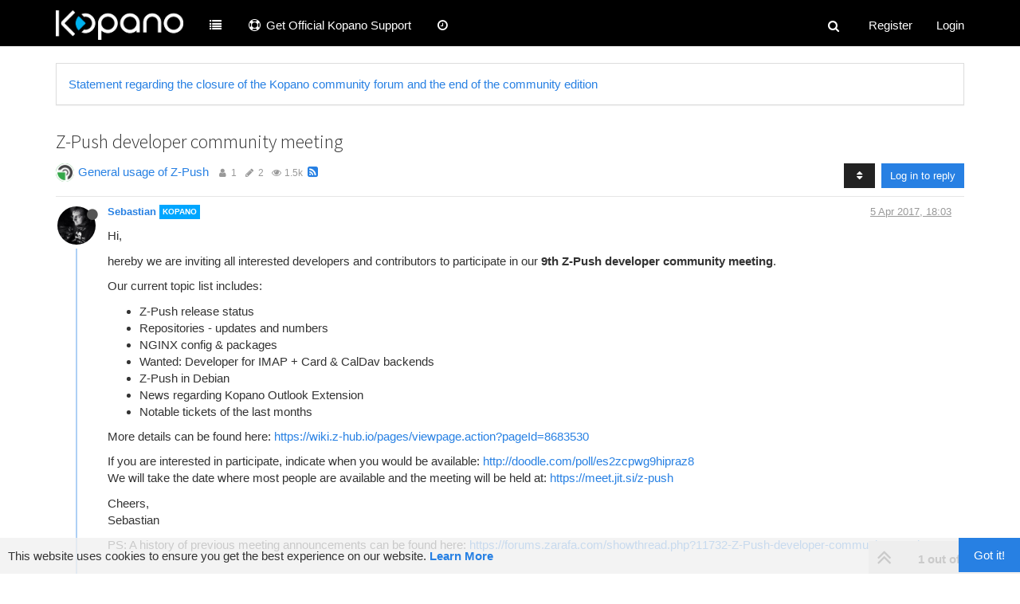

--- FILE ---
content_type: text/html; charset=utf-8
request_url: https://forum.kopano.io/topic/154/z-push-developer-community-meeting
body_size: 49590
content:
<!DOCTYPE html>
<html lang="en-GB" data-dir="ltr" style="direction: ltr;"  >
<head>
	<title>Z-Push developer community meeting | Kopano Community Forum</title>
	<meta name="viewport" content="width&#x3D;device-width, initial-scale&#x3D;1.0" />
	<meta name="content-type" content="text/html; charset=UTF-8" />
	<meta name="apple-mobile-web-app-capable" content="yes" />
	<meta name="mobile-web-app-capable" content="yes" />
	<meta property="og:site_name" content="Kopano Community Forum" />
	<meta name="msapplication-badge" content="frequency=30; polling-uri=https://forum.kopano.io/sitemap.xml" />
	<meta name="theme-color" content="#ffffff" />
	<meta name="msapplication-square150x150logo" content="/assets/uploads/system/site-logo.png" />
	<meta name="title" content="Z-Push developer community meeting" />
	<meta name="description" content="Hi, hereby we are inviting all interested developers and contributors to participate in our 9th Z-Push developer community meeting. Our current topic list includes:  Z-Push release status Repositories - updates and numbers NGINX config &amp; packages Wanted: ..." />
	<meta property="og:title" content="Z-Push developer community meeting" />
	<meta property="og:description" content="Hi, hereby we are inviting all interested developers and contributors to participate in our 9th Z-Push developer community meeting. Our current topic list includes:  Z-Push release status Repositories - updates and numbers NGINX config &amp; packages Wanted: ..." />
	<meta property="og:type" content="article" />
	<meta property="article:published_time" content="2017-04-05T18:03:23.857Z" />
	<meta property="article:modified_time" content="2017-04-19T03:36:48.721Z" />
	<meta property="article:section" content="General usage of Z-Push" />
	<meta property="og:image" content="https://forum.kopano.io/uploads/category/category-26.png" />
	<meta property="og:image:url" content="https://forum.kopano.io/uploads/category/category-26.png" />
	<meta property="og:image" content="https://forum.kopano.io/uploads/profile/14-profileimg.jpg" />
	<meta property="og:image:url" content="https://forum.kopano.io/uploads/profile/14-profileimg.jpg" />
	<meta property="og:image" content="https://forum.kopano.io/assets/uploads/system/site-logo.png" />
	<meta property="og:image:url" content="https://forum.kopano.io/assets/uploads/system/site-logo.png" />
	<meta property="og:url" content="https://forum.kopano.io/topic/154/z-push-developer-community-meeting" />
	
	<link rel="stylesheet" type="text/css" href="/assets/client-cosmo.css?v=7fmhb9ojnlp" />
	<link rel="icon" type="image/x-icon" href="/assets/uploads/system/favicon.ico?v=7fmhb9ojnlp" />
	<link rel="manifest" href="/manifest.webmanifest" />
	<link rel="search" type="application/opensearchdescription+xml" title="Kopano Community Forum" href="/osd.xml" />
	<link rel="apple-touch-icon" href="/assets/uploads/system/touchicon-orig.png" />
	<link rel="icon" sizes="36x36" href="/assets/uploads/system/touchicon-36.png" />
	<link rel="icon" sizes="48x48" href="/assets/uploads/system/touchicon-48.png" />
	<link rel="icon" sizes="72x72" href="/assets/uploads/system/touchicon-72.png" />
	<link rel="icon" sizes="96x96" href="/assets/uploads/system/touchicon-96.png" />
	<link rel="icon" sizes="144x144" href="/assets/uploads/system/touchicon-144.png" />
	<link rel="icon" sizes="192x192" href="/assets/uploads/system/touchicon-192.png" />
	<link rel="prefetch" href="/assets/src/modules/composer.js?v=7fmhb9ojnlp" />
	<link rel="prefetch" href="/assets/src/modules/composer/uploads.js?v=7fmhb9ojnlp" />
	<link rel="prefetch" href="/assets/src/modules/composer/drafts.js?v=7fmhb9ojnlp" />
	<link rel="prefetch" href="/assets/src/modules/composer/tags.js?v=7fmhb9ojnlp" />
	<link rel="prefetch" href="/assets/src/modules/composer/categoryList.js?v=7fmhb9ojnlp" />
	<link rel="prefetch" href="/assets/src/modules/composer/resize.js?v=7fmhb9ojnlp" />
	<link rel="prefetch" href="/assets/src/modules/composer/autocomplete.js?v=7fmhb9ojnlp" />
	<link rel="prefetch" href="/assets/templates/composer.tpl?v=7fmhb9ojnlp" />
	<link rel="prefetch" href="/assets/language/en-GB/topic.json?v=7fmhb9ojnlp" />
	<link rel="prefetch" href="/assets/language/en-GB/modules.json?v=7fmhb9ojnlp" />
	<link rel="prefetch" href="/assets/language/en-GB/tags.json?v=7fmhb9ojnlp" />
	<link rel="prefetch stylesheet" href="/plugins/nodebb-plugin-markdown/styles/railscasts.css" />
	<link rel="prefetch" href="/assets/src/modules/highlight.js?v=7fmhb9ojnlp" />
	<link rel="prefetch" href="/assets/language/en-GB/markdown.json?v=7fmhb9ojnlp" />
	<link rel="canonical" href="https://forum.kopano.io/topic/154/z-push-developer-community-meeting" />
	<link rel="alternate" type="application/rss+xml" href="/topic/154.rss" />
	<link rel="up" href="https://forum.kopano.io/category/26/general-usage-of-z-push" />
	

	<script>
		var config = JSON.parse('{"relative_path":"","upload_url":"/assets/uploads","assetBaseUrl":"/assets","siteTitle":"Kopano Community Forum","browserTitle":"Kopano Community Forum","titleLayout":"&#123;pageTitle&#125; | &#123;browserTitle&#125;","showSiteTitle":false,"maintenanceMode":false,"minimumTitleLength":3,"maximumTitleLength":255,"minimumPostLength":8,"maximumPostLength":32767,"minimumTagsPerTopic":0,"maximumTagsPerTopic":5,"minimumTagLength":3,"maximumTagLength":15,"useOutgoingLinksPage":true,"outgoingLinksWhitelist":"kb.kopano.io,documentation.kopano.io,kopano.com,kopano.io","allowGuestHandles":false,"allowTopicsThumbnail":true,"usePagination":false,"disableChat":false,"disableChatMessageEditing":false,"maximumChatMessageLength":1000,"socketioTransports":["polling","websocket"],"socketioOrigins":"https://forum.kopano.io:*","websocketAddress":"","maxReconnectionAttempts":5,"reconnectionDelay":1500,"topicsPerPage":20,"postsPerPage":20,"maximumFileSize":2048,"theme:id":"nodebb-theme-persona","theme:src":"https://cdn.jsdelivr.net/npm/bootswatch@3.4.1/cosmo/bootstrap.min.css","defaultLang":"en-GB","userLang":"en-GB","loggedIn":false,"uid":-1,"cache-buster":"v=7fmhb9ojnlp","requireEmailConfirmation":true,"topicPostSort":"oldest_to_newest","categoryTopicSort":"newest_to_oldest","csrf_token":false,"searchEnabled":true,"bootswatchSkin":"cosmo","enablePostHistory":true,"timeagoCutoff":30,"timeagoCodes":["af","am","ar","az-short","az","be","bg","bs","ca","cs","cy","da","de-short","de","dv","el","en-short","en","es-short","es","et","eu","fa-short","fa","fi","fr-short","fr","gl","he","hr","hu","hy","id","is","it-short","it","ja","jv","ko","ky","lt","lv","mk","nl","no","pl","pt-br-short","pt-br","pt-short","pt","ro","rs","ru","rw","si","sk","sl","sq","sr","sv","th","tr-short","tr","uk","ur","uz","vi","zh-CN","zh-TW"],"cookies":{"enabled":true,"message":"[[global:cookies.message]]","dismiss":"[[global:cookies.accept]]","link":"[[global:cookies.learn_more]]","link_url":"https:&#x2F;&#x2F;www.cookiesandyou.com"},"thumbs":{"size":512},"iconBackgrounds":["#f44336","#e91e63","#9c27b0","#673ab7","#3f51b5","#2196f3","#009688","#1b5e20","#33691e","#827717","#e65100","#ff5722","#795548","#607d8b"],"acpLang":"undefined","topicSearchEnabled":false,"spam-be-gone":{},"composer-default":{},"google-analytics":{"id":"UA-82259742-4","displayFeatures":"off"},"hideSubCategories":false,"hideCategoryLastPost":false,"enableQuickReply":false,"markdown":{"highlight":1,"highlightLinesLanguageList":[],"theme":"railscasts.css"}}');
		var app = {
			user: JSON.parse('{"uid":0,"username":"Guest","displayname":"Guest","userslug":"","fullname":"Guest","email":"","icon:text":"?","icon:bgColor":"#aaa","groupTitle":"","groupTitleArray":[],"status":"offline","reputation":0,"email:confirmed":false,"unreadData":{"":{},"new":{},"watched":{},"unreplied":{}},"isAdmin":false,"isGlobalMod":false,"isMod":false,"privileges":{"chat":false,"upload:post:image":false,"upload:post:file":false,"signature":false,"ban":false,"invite":false,"search:content":false,"search:users":false,"search:tags":false,"view:users":false,"view:tags":false,"view:groups":false,"local:login":false,"group:create":false,"view:users:info":false},"timeagoCode":"en","offline":true,"isEmailConfirmSent":false}')
		};
	</script>

	
	
	<style>body{font-family:Calibri,Candara,Arial,sans-serif}.header .forum-logo{margin-top:13px;width:160px;margin-right:16px}.navbar-default{background-color:black  !important}.navbar-form{padding-top:7px}.navbar-nav>li>a{padding-top:21px;padding-bottom:13px}.btn.btn-default.composer-discard{background-color:#f44336;float:right;border:none}.btn.btn-primary.composer-submit{background-color:#2dcc70;border:none;margin-right:10px}.header #user_dropdown{padding:15px 15px}.checkbox input,.radio input{opacity:1}</style>
	
</head>

<body class="page-topic page-topic-154 page-topic-z-push-developer-community-meeting page-topic-category-26 page-topic-category-general-usage-of-z-push parent-category-25 parent-category-26 page-status-200 skin-cosmo">
	<nav id="menu" class="slideout-menu hidden">
		<div class="menu-profile">
	
</div>

<section class="menu-section" data-section="navigation">
	<h3 class="menu-section-title">Navigation</h3>
	<ul class="menu-section-list"></ul>
</section>


	</nav>
	<nav id="chats-menu" class="slideout-menu hidden">
		
	</nav>

	<main id="panel" class="slideout-panel">
		<nav class="navbar navbar-default navbar-fixed-top header" id="header-menu" component="navbar">
			<div class="container">
							<div class="navbar-header">
				<button type="button" class="navbar-toggle pull-left" id="mobile-menu">
					<span component="notifications/icon" class="notification-icon fa fa-fw fa-bell-o unread-count" data-content="0"></span>
					<i class="fa fa-lg fa-fw fa-bars"></i>
				</button>
				<button type="button" class="navbar-toggle hidden" id="mobile-chats">
					<span component="chat/icon" class="notification-icon fa fa-fw fa-comments unread-count" data-content="0"></span>
					<i class="fa fa-lg fa-comment-o"></i>
				</button>

				
				<a href="/">
					<img alt="Kopano" class=" forum-logo" src="/assets/uploads/system/site-logo.png?v=7fmhb9ojnlp" />
				</a>
				
				

				<div component="navbar/title" class="visible-xs hidden">
					<span></span>
				</div>
			</div>

			<div id="nav-dropdown" class="hidden-xs">
				
				
				<ul id="logged-out-menu" class="nav navbar-nav navbar-right">
					
					<li>
						<a href="/register">
							<i class="fa fa-pencil fa-fw hidden-sm hidden-md hidden-lg"></i>
							<span>Register</span>
						</a>
					</li>
					
					<li>
						<a href="/login">
							<i class="fa fa-sign-in fa-fw hidden-sm hidden-md hidden-lg"></i>
							<span>Login</span>
						</a>
					</li>
				</ul>
				
				
				<ul class="nav navbar-nav navbar-right">
					<li>
						<form id="search-form" class="navbar-form navbar-right hidden-xs" role="search" method="GET">
							<button id="search-button" type="button" class="btn btn-link"><i class="fa fa-search fa-fw" title="Search"></i></button>
							<div class="hidden" id="search-fields">
								<div class="form-group">
									<input autocomplete="off" type="text" class="form-control" placeholder="Search" name="query" value="">
									<a href="#"><i class="fa fa-gears fa-fw advanced-search-link"></i></a>
								</div>
								<button type="submit" class="btn btn-default hide">Search</button>
							</div>
						</form>
						<div id="quick-search-container" class="quick-search-container hidden">
							<div class="checkbox filter-category">
								<label>
									<input type="checkbox" checked><span class="name"></span>
								</label>
							</div>
							<div class="text-center loading-indicator"><i class="fa fa-spinner fa-spin"></i></div>
							<div class="quick-search-results-container"></div>
						</div>
					</li>
					<li class="visible-xs" id="search-menu">
						<a href="/search">
							<i class="fa fa-search fa-fw"></i> Search
						</a>
					</li>
				</ul>
				

				<ul class="nav navbar-nav navbar-right hidden-xs">
					<li>
						<a href="#" id="reconnect" class="hide" title="Looks like your connection to Kopano Community Forum was lost, please wait while we try to reconnect.">
							<i class="fa fa-check"></i>
						</a>
					</li>
				</ul>

				<ul id="main-nav" class="nav navbar-nav">
					
					
					<li class="">
						<a class="navigation-link" href="&#x2F;categories" title="Categories" >
							
							<i class="fa fa-fw fa-list" data-content=""></i>
							

							
							<span class="visible-xs-inline">Categories</span>
							
						</a>
					</li>
					
					
					
					<li class="">
						<a class="navigation-link" href="https:&#x2F;&#x2F;kopano.com&#x2F;support&#x2F;" title="Options for official support for your Kopano installation"  target="_blank">
							
							<i class="fa fa-fw fa-support" data-content=""></i>
							

							
							<span class="">Get Official Kopano Support</span>
							
						</a>
					</li>
					
					
					
					<li class="">
						<a class="navigation-link" href="&#x2F;recent" title="Recent" >
							
							<i class="fa fa-fw fa-clock-o" data-content=""></i>
							

							
							<span class="visible-xs-inline">Recent</span>
							
						</a>
					</li>
					
					
				</ul>

				
			</div>

			</div>
		</nav>
		<div class="container" id="content">
		<noscript>
    <div class="alert alert-danger">
        <p>
            Your browser does not seem to support JavaScript. As a result, your viewing experience will be diminished, and you have been placed in <strong>read-only mode</strong>.
        </p>
        <p>
            Please download a browser that supports JavaScript, or enable it if it's disabled (i.e. NoScript).
        </p>
    </div>
</noscript>
		
<div data-widget-area="header">
	
	<div class="panel panel-default"><div class="panel-body"><a href="https://forum.kopano.io/topic/4069/statement-regarding-the-closure-of-the-kopano-community-forum-and-the-end-of-the-community-edition">Statement regarding the closure of the Kopano community forum and the end of the community edition</a></div></div>
	
</div>
<div class="row">
	<div class="topic col-lg-12">
		<div class="topic-header">
			<h1 component="post/header" class="" itemprop="name">
				<span class="topic-title" component="topic/title">
					<span component="topic/labels">
						<i component="topic/scheduled" class="fa fa-clock-o hidden" title="Scheduled"></i>
						<i component="topic/pinned" class="fa fa-thumb-tack hidden" title="Pinned"></i>
						<i component="topic/locked" class="fa fa-lock hidden" title="Locked"></i>
						<i class="fa fa-arrow-circle-right hidden" title="Moved"></i>
						
					</span>
					Z-Push developer community meeting
				</span>
			</h1>

			<div class="topic-info clearfix">
				<div class="category-item inline-block">
					<div role="presentation" class="icon pull-left" style="background-color: #37a649; color: #ffffff; background-image: url(/uploads/category/category-26.png); background-size: cover;">
						<i class="fa fa-fw hidden"></i>
					</div>
					<a href="/category/26/general-usage-of-z-push">General usage of Z-Push</a>
				</div>

				<div class="tags tag-list inline-block hidden-xs">
					
				</div>
				<div class="inline-block hidden-xs">
					<div class="stats text-muted">
	<i class="fa fa-fw fa-user" title="Posters"></i>
	<span title="1" class="human-readable-number">1</span>
</div>
<div class="stats text-muted">
	<i class="fa fa-fw fa-pencil" title="Posts"></i>
	<span component="topic/post-count" title="2" class="human-readable-number">2</span>
</div>
<div class="stats text-muted">
	<i class="fa fa-fw fa-eye" title="Views"></i>
	<span class="human-readable-number" title="1493">1493</span>
</div>
				</div>
				
				<a class="hidden-xs" target="_blank" href="/topic/154.rss"><i class="fa fa-rss-square"></i></a>
				
				<div component="topic/browsing-users" class="inline-block hidden-xs">
	
</div>

				<div class="topic-main-buttons pull-right inline-block">
	<span class="loading-indicator btn pull-left hidden" done="0">
		<span class="hidden-xs">Loading More Posts</span> <i class="fa fa-refresh fa-spin"></i>
	</span>

	

	

	<div title="Sort by" class="btn-group bottom-sheet hidden-xs" component="thread/sort">
	<button class="btn btn-sm btn-default dropdown-toggle" data-toggle="dropdown" type="button">
	<span><i class="fa fa-fw fa-sort"></i></span></button>
	<ul class="dropdown-menu dropdown-menu-right">
		<li><a href="#" class="oldest_to_newest" data-sort="oldest_to_newest"><i class="fa fa-fw"></i> Oldest to Newest</a></li>
		<li><a href="#" class="newest_to_oldest" data-sort="newest_to_oldest"><i class="fa fa-fw"></i> Newest to Oldest</a></li>
		<li><a href="#" class="most_votes" data-sort="most_votes"><i class="fa fa-fw"></i> Most Votes</a></li>
	</ul>
</div>


	<div class="inline-block">
	
	</div>
	<div component="topic/reply/container" class="btn-group action-bar bottom-sheet hidden">
	<a href="/compose?tid=154&title=Z-Push developer community meeting" class="btn btn-sm btn-primary" component="topic/reply" data-ajaxify="false" role="button"><i class="fa fa-reply visible-xs-inline"></i><span class="visible-sm-inline visible-md-inline visible-lg-inline"> Reply</span></a>
	<button type="button" class="btn btn-sm btn-primary dropdown-toggle" data-toggle="dropdown">
		<span class="caret"></span>
	</button>
	<ul class="dropdown-menu pull-right" role="menu">
		<li><a href="#" component="topic/reply-as-topic">Reply as topic</a></li>
	</ul>
</div>




<a component="topic/reply/guest" href="/login" class="btn btn-sm btn-primary">Log in to reply</a>


</div>

			</div>
		</div>
		

		
		<div component="topic/deleted/message" class="alert alert-warning hidden clearfix">
    <span class="pull-left">This topic has been deleted. Only users with topic management privileges can see it.</span>
    <span class="pull-right">
        
    </span>
</div>
		

		<ul component="topic" class="posts" data-tid="154" data-cid="26">
			
				<li component="post" class="  topic-owner-post" data-index="0" data-pid="793" data-uid="14" data-timestamp="1491415403857" data-username="Sebastian" data-userslug="sebastian" itemscope itemtype="http://schema.org/Comment">
					<a component="post/anchor" data-index="0" id="0"></a>

					<meta itemprop="datePublished" content="2017-04-05T18:03:23.857Z">
					<meta itemprop="dateModified" content="">

					<div class="clearfix post-header">
	<div class="icon pull-left">
		<a href="/user/sebastian">
			<img class="avatar  avatar-sm2x avatar-rounded" alt="Sebastian" title="Sebastian" data-uid="14" loading="lazy" component="user/picture" src="/uploads/profile/14-profileimg.jpg" style="" />
			<i component="user/status" class="fa fa-circle status offline" title="Offline"></i>
		</a>
	</div>

	<small class="pull-left">
		<strong>
			<a href="/user/sebastian" itemprop="author" data-username="Sebastian" data-uid="14">Sebastian</a>
		</strong>

		

<a href="/groups/kopano"><small class="label group-label inline-block" style="color:#ffffff;background-color: #00a6ff;">Kopano</small></a>



		

		<span class="visible-xs-inline-block visible-sm-inline-block visible-md-inline-block visible-lg-inline-block">
			

			<span>
				
			</span>
		</span>

	</small>
	<small class="pull-right">
		<span class="bookmarked"><i class="fa fa-bookmark-o"></i></span>
	</small>
	<small class="pull-right">
		<i component="post/edit-indicator" class="fa fa-pencil-square edit-icon hidden"></i>

		<small data-editor="" component="post/editor" class="hidden">last edited by  <span class="timeago" title=""></span></small>

		<span class="visible-xs-inline-block visible-sm-inline-block visible-md-inline-block visible-lg-inline-block">
			<a class="permalink" href="/post/793"><span class="timeago" title="2017-04-05T18:03:23.857Z"></span></a>
		</span>
	</small>
</div>

<br />

<div class="content" component="post/content" itemprop="text">
	<p dir="auto">Hi,</p>
<p dir="auto">hereby we are inviting all interested developers and contributors to participate in our <strong>9th Z-Push developer community meeting</strong>.</p>
<p dir="auto">Our current topic list includes:</p>
<ul>
<li>Z-Push release status</li>
<li>Repositories - updates and numbers</li>
<li>NGINX config &amp; packages</li>
<li>Wanted: Developer for IMAP + Card &amp; CalDav backends</li>
<li>Z-Push in Debian</li>
<li>News regarding Kopano Outlook Extension</li>
<li>Notable tickets of the last months</li>
</ul>
<p dir="auto">More details can be found here: <a href="https://wiki.z-hub.io/pages/viewpage.action?pageId=8683530" target="_blank" rel="noopener noreferrer nofollow ugc">https://wiki.z-hub.io/pages/viewpage.action?pageId=8683530</a></p>
<p dir="auto">If you are interested in participate, indicate when you would be available: <a href="http://doodle.com/poll/es2zcpwg9hipraz8" target="_blank" rel="noopener noreferrer nofollow ugc">http://doodle.com/poll/es2zcpwg9hipraz8</a><br />
We will take the date where most people are available and the meeting will be held at: <a href="https://meet.jit.si/z-push" target="_blank" rel="noopener noreferrer nofollow ugc">https://meet.jit.si/z-push</a></p>
<p dir="auto">Cheers,<br />
Sebastian</p>
<p dir="auto">PS: A history of previous meeting announcements can be found here: <a href="https://forums.zarafa.com/showthread.php?11732-Z-Push-developer-community-meeting" target="_blank" rel="noopener noreferrer nofollow ugc">https://forums.zarafa.com/showthread.php?11732-Z-Push-developer-community-meeting</a></p>

</div>

<div class="post-footer">
	

	<div class="clearfix">
	
	<a component="post/reply-count" data-target-component="post/replies/container" href="#" class="threaded-replies no-select pull-left hidden">
		<span component="post/reply-count/avatars" class="avatars ">
			
		</span>

		<span class="replies-count" component="post/reply-count/text" data-replies="0">1 Reply</span>
		<span class="replies-last hidden-xs">Last reply <span class="timeago" title=""></span></span>

		<i class="fa fa-fw fa-chevron-right" component="post/replies/open"></i>
		<i class="fa fa-fw fa-chevron-down hidden" component="post/replies/close"></i>
		<i class="fa fa-fw fa-spin fa-spinner hidden" component="post/replies/loading"></i>
	</a>
	

	<small class="pull-right">
		<span class="post-tools">
			<a component="post/reply" href="#" class="no-select hidden">Reply</a>
			<a component="post/quote" href="#" class="no-select hidden">Quote</a>
		</span>

		
		<span class="votes">
			<a component="post/upvote" href="#" class="">
				<i class="fa fa-chevron-up"></i>
			</a>

			<span component="post/vote-count" data-votes="1">1</span>

			
			<a component="post/downvote" href="#" class="">
				<i class="fa fa-chevron-down"></i>
			</a>
			
		</span>
		

		<span component="post/tools" class="dropdown moderator-tools bottom-sheet ">
	<a href="#" data-toggle="dropdown" data-ajaxify="false"><i class="fa fa-fw fa-ellipsis-v"></i></a>
	<ul class="dropdown-menu dropdown-menu-right" role="menu"></ul>
</span>

	</small>
	</div>
	<div component="post/replies/container"></div>
</div>
				</li>
			
				<li component="post" class="  topic-owner-post" data-index="1" data-pid="916" data-uid="14" data-timestamp="1492573008721" data-username="Sebastian" data-userslug="sebastian" itemscope itemtype="http://schema.org/Comment">
					<a component="post/anchor" data-index="1" id="1"></a>

					<meta itemprop="datePublished" content="2017-04-19T03:36:48.721Z">
					<meta itemprop="dateModified" content="">

					<div class="clearfix post-header">
	<div class="icon pull-left">
		<a href="/user/sebastian">
			<img class="avatar  avatar-sm2x avatar-rounded" alt="Sebastian" title="Sebastian" data-uid="14" loading="lazy" component="user/picture" src="/uploads/profile/14-profileimg.jpg" style="" />
			<i component="user/status" class="fa fa-circle status offline" title="Offline"></i>
		</a>
	</div>

	<small class="pull-left">
		<strong>
			<a href="/user/sebastian" itemprop="author" data-username="Sebastian" data-uid="14">Sebastian</a>
		</strong>

		

<a href="/groups/kopano"><small class="label group-label inline-block" style="color:#ffffff;background-color: #00a6ff;">Kopano</small></a>



		

		<span class="visible-xs-inline-block visible-sm-inline-block visible-md-inline-block visible-lg-inline-block">
			

			<span>
				
			</span>
		</span>

	</small>
	<small class="pull-right">
		<span class="bookmarked"><i class="fa fa-bookmark-o"></i></span>
	</small>
	<small class="pull-right">
		<i component="post/edit-indicator" class="fa fa-pencil-square edit-icon hidden"></i>

		<small data-editor="" component="post/editor" class="hidden">last edited by  <span class="timeago" title=""></span></small>

		<span class="visible-xs-inline-block visible-sm-inline-block visible-md-inline-block visible-lg-inline-block">
			<a class="permalink" href="/post/916"><span class="timeago" title="2017-04-19T03:36:48.721Z"></span></a>
		</span>
	</small>
</div>

<br />

<div class="content" component="post/content" itemprop="text">
	<p dir="auto">I’ve closed the doodle, meeting is setup now for the 20th of April at 15:00h CEST.<br />
Please join at: <a href="https://meet.jit.si/z-push" target="_blank" rel="noopener noreferrer nofollow ugc">https://meet.jit.si/z-push</a></p>
<p dir="auto">New developers/contributors are welcome to join.</p>
<p dir="auto">Cheers,<br />
Sebastian</p>

</div>

<div class="post-footer">
	

	<div class="clearfix">
	
	<a component="post/reply-count" data-target-component="post/replies/container" href="#" class="threaded-replies no-select pull-left hidden">
		<span component="post/reply-count/avatars" class="avatars ">
			
		</span>

		<span class="replies-count" component="post/reply-count/text" data-replies="0">1 Reply</span>
		<span class="replies-last hidden-xs">Last reply <span class="timeago" title=""></span></span>

		<i class="fa fa-fw fa-chevron-right" component="post/replies/open"></i>
		<i class="fa fa-fw fa-chevron-down hidden" component="post/replies/close"></i>
		<i class="fa fa-fw fa-spin fa-spinner hidden" component="post/replies/loading"></i>
	</a>
	

	<small class="pull-right">
		<span class="post-tools">
			<a component="post/reply" href="#" class="no-select hidden">Reply</a>
			<a component="post/quote" href="#" class="no-select hidden">Quote</a>
		</span>

		
		<span class="votes">
			<a component="post/upvote" href="#" class="">
				<i class="fa fa-chevron-up"></i>
			</a>

			<span component="post/vote-count" data-votes="0">0</span>

			
			<a component="post/downvote" href="#" class="">
				<i class="fa fa-chevron-down"></i>
			</a>
			
		</span>
		

		<span component="post/tools" class="dropdown moderator-tools bottom-sheet ">
	<a href="#" data-toggle="dropdown" data-ajaxify="false"><i class="fa fa-fw fa-ellipsis-v"></i></a>
	<ul class="dropdown-menu dropdown-menu-right" role="menu"></ul>
</span>

	</small>
	</div>
	<div component="post/replies/container"></div>
</div>
				</li>
			
		</ul>

		

		

		<div class="pagination-block text-center">
    <div class="progress-bar"></div>
    <div class="wrapper dropup">
        <i class="fa fa-2x fa-angle-double-up pointer fa-fw pagetop"></i>

        <a href="#" class="dropdown-toggle" data-toggle="dropdown">
            <span class="pagination-text"></span>
        </a>

        <i class="fa fa-2x fa-angle-double-down pointer fa-fw pagebottom"></i>
        <ul class="dropdown-menu dropdown-menu-right" role="menu">
            <li>
                <div class="row">
                    <div class="col-xs-8 post-content"></div>
                    <div class="col-xs-4 text-right">
                        <div class="scroller-content">
                            <span class="pointer pagetop">First post <i class="fa fa-angle-double-up"></i></span>
                            <div class="scroller-container">
                                <div class="scroller-thumb">
                                    <span class="thumb-text"></span>
                                    <div class="scroller-thumb-icon"></div>
                                </div>
                            </div>
                            <span class="pointer pagebottom">Last post <i class="fa fa-angle-double-down"></i></span>
                        </div>
                    </div>
                </div>
                <input type="text" class="form-control" id="indexInput" placeholder="Enter index">
            </li>
        </ul>
    </div>
</div>
	</div>
	<div data-widget-area="sidebar" class="col-lg-3 col-sm-12 hidden">
		
	</div>
</div>

<div data-widget-area="footer">
	
</div>


<noscript>
	<div component="pagination" class="text-center pagination-container hidden">
	<ul class="pagination hidden-xs">
		<li class="previous pull-left disabled">
			<a href="?" data-page="1"><i class="fa fa-chevron-left"></i> </a>
		</li>

		

		<li class="next pull-right disabled">
			<a href="?" data-page="1"> <i class="fa fa-chevron-right"></i></a>
		</li>
	</ul>

	<ul class="pagination hidden-sm hidden-md hidden-lg">
		<li class="first disabled">
			<a href="?" data-page="1"><i class="fa fa-fast-backward"></i> </a>
		</li>

		<li class="previous disabled">
			<a href="?" data-page="1"><i class="fa fa-chevron-left"></i> </a>
		</li>

		<li component="pagination/select-page" class="page select-page">
			<a href="#">1 / 1</a>
		</li>

		<li class="next disabled">
			<a href="?" data-page="1"> <i class="fa fa-chevron-right"></i></a>
		</li>

		<li class="last disabled">
			<a href="?" data-page="1"><i class="fa fa-fast-forward"></i> </a>
		</li>
	</ul>
</div>
</noscript>

<script id="ajaxify-data" type="application/json">{"tid":154,"uid":14,"cid":26,"mainPid":793,"title":"Z-Push developer community meeting","slug":"154/z-push-developer-community-meeting","timestamp":1491415403857,"lastposttime":1492573008721,"postcount":2,"viewcount":1493,"teaserPid":"916","upvotes":1,"downvotes":0,"postercount":1,"deleted":0,"locked":0,"pinned":0,"pinExpiry":0,"deleterUid":0,"titleRaw":"Z-Push developer community meeting","timestampISO":"2017-04-05T18:03:23.857Z","scheduled":false,"lastposttimeISO":"2017-04-19T03:36:48.721Z","pinExpiryISO":"","votes":1,"tags":[],"thumbs":[],"posts":[{"upvotes":1,"content":"<p dir=\"auto\">Hi,<\/p>\n<p dir=\"auto\">hereby we are inviting all interested developers and contributors to participate in our <strong>9th Z-Push developer community meeting<\/strong>.<\/p>\n<p dir=\"auto\">Our current topic list includes:<\/p>\n<ul>\n<li>Z-Push release status<\/li>\n<li>Repositories - updates and numbers<\/li>\n<li>NGINX config &amp; packages<\/li>\n<li>Wanted: Developer for IMAP + Card &amp; CalDav backends<\/li>\n<li>Z-Push in Debian<\/li>\n<li>News regarding Kopano Outlook Extension<\/li>\n<li>Notable tickets of the last months<\/li>\n<\/ul>\n<p dir=\"auto\">More details can be found here: <a href=\"https://wiki.z-hub.io/pages/viewpage.action?pageId=8683530\" target=\"_blank\" rel=\"noopener noreferrer nofollow ugc\">https://wiki.z-hub.io/pages/viewpage.action?pageId=8683530<\/a><\/p>\n<p dir=\"auto\">If you are interested in participate, indicate when you would be available: <a href=\"http://doodle.com/poll/es2zcpwg9hipraz8\" target=\"_blank\" rel=\"noopener noreferrer nofollow ugc\">http://doodle.com/poll/es2zcpwg9hipraz8<\/a><br />\nWe will take the date where most people are available and the meeting will be held at: <a href=\"https://meet.jit.si/z-push\" target=\"_blank\" rel=\"noopener noreferrer nofollow ugc\">https://meet.jit.si/z-push<\/a><\/p>\n<p dir=\"auto\">Cheers,<br />\nSebastian<\/p>\n<p dir=\"auto\">PS: A history of previous meeting announcements can be found here: <a href=\"https://forums.zarafa.com/showthread.php?11732-Z-Push-developer-community-meeting\" target=\"_blank\" rel=\"noopener noreferrer nofollow ugc\">https://forums.zarafa.com/showthread.php?11732-Z-Push-developer-community-meeting<\/a><\/p>\n","tid":154,"pid":793,"downvotes":0,"timestamp":1491415403857,"uid":14,"deleted":0,"deleterUid":0,"edited":0,"replies":{"hasMore":false,"users":[],"text":"[[topic:one_reply_to_this_post]]","count":0},"bookmarks":0,"votes":1,"timestampISO":"2017-04-05T18:03:23.857Z","editedISO":"","index":0,"user":{"uid":14,"username":"Sebastian","userslug":"sebastian","reputation":16,"postcount":293,"topiccount":13,"picture":"/uploads/profile/14-profileimg.jpg","signature":"","banned":false,"banned:expire":0,"status":"offline","lastonline":1581427414599,"groupTitle":"[\"Kopano\"]","displayname":"Sebastian","groupTitleArray":["Kopano"],"icon:text":"S","icon:bgColor":"#795548","lastonlineISO":"2020-02-11T13:23:34.599Z","banned_until":0,"banned_until_readable":"Not Banned","selectedGroups":[{"name":"Kopano","slug":"kopano","labelColor":"#00a6ff","textColor":"#ffffff","icon":"","userTitle":"Kopano"}],"custom_profile_info":[]},"editor":null,"bookmarked":false,"upvoted":false,"downvoted":false,"selfPost":false,"topicOwnerPost":true,"display_edit_tools":false,"display_delete_tools":false,"display_moderator_tools":false,"display_move_tools":false,"display_post_menu":true},{"content":"<p dir=\"auto\">I’ve closed the doodle, meeting is setup now for the 20th of April at 15:00h CEST.<br />\nPlease join at: <a href=\"https://meet.jit.si/z-push\" target=\"_blank\" rel=\"noopener noreferrer nofollow ugc\">https://meet.jit.si/z-push<\/a><\/p>\n<p dir=\"auto\">New developers/contributors are welcome to join.<\/p>\n<p dir=\"auto\">Cheers,<br />\nSebastian<\/p>\n","timestamp":1492573008721,"tid":154,"pid":916,"uid":14,"deleted":0,"upvotes":0,"downvotes":0,"deleterUid":0,"edited":0,"replies":{"hasMore":false,"users":[],"text":"[[topic:one_reply_to_this_post]]","count":0},"bookmarks":0,"votes":0,"timestampISO":"2017-04-19T03:36:48.721Z","editedISO":"","index":1,"user":{"uid":14,"username":"Sebastian","userslug":"sebastian","reputation":16,"postcount":293,"topiccount":13,"picture":"/uploads/profile/14-profileimg.jpg","signature":"","banned":false,"banned:expire":0,"status":"offline","lastonline":1581427414599,"groupTitle":"[\"Kopano\"]","displayname":"Sebastian","groupTitleArray":["Kopano"],"icon:text":"S","icon:bgColor":"#795548","lastonlineISO":"2020-02-11T13:23:34.599Z","banned_until":0,"banned_until_readable":"Not Banned","selectedGroups":[{"name":"Kopano","slug":"kopano","labelColor":"#00a6ff","textColor":"#ffffff","icon":"","userTitle":"Kopano"}],"custom_profile_info":[]},"editor":null,"bookmarked":false,"upvoted":false,"downvoted":false,"selfPost":false,"topicOwnerPost":true,"display_edit_tools":false,"display_delete_tools":false,"display_moderator_tools":false,"display_move_tools":false,"display_post_menu":true}],"events":[],"category":{"slug":"26/general-usage-of-z-push","color":"#ffffff","numRecentReplies":3,"topic_count":151,"order":1,"name":"General usage of Z-Push","disabled":0,"descriptionParsed":"<p>Section about installing, configuring and optimizing your Kopano instances<\/p>\n","icon":"hidden","post_count":783,"description":"Section about installing, configuring and optimizing your Kopano instances","cid":26,"class":"col-md-3 col-xs-6","link":"","imageClass":"cover","bgColor":"#37a649","parentCid":25,"backgroundImage":"/uploads/category/category-26.png","subCategoriesPerPage":10,"minTags":0,"maxTags":5,"postQueue":1,"isSection":0,"totalPostCount":783,"totalTopicCount":151},"tagWhitelist":[],"minTags":0,"maxTags":5,"thread_tools":[],"isFollowing":false,"isNotFollowing":true,"isIgnoring":false,"bookmark":null,"postSharing":[{"id":"facebook","name":"Facebook","class":"fa-facebook","activated":true},{"id":"twitter","name":"Twitter","class":"fa-twitter","activated":true}],"deleter":null,"merger":null,"related":[],"unreplied":false,"icons":[],"privileges":{"topics:reply":false,"topics:read":true,"topics:tag":false,"topics:delete":false,"posts:edit":false,"posts:history":false,"posts:delete":false,"posts:view_deleted":false,"read":true,"purge":false,"view_thread_tools":false,"editable":false,"deletable":false,"view_deleted":false,"view_scheduled":false,"isAdminOrMod":false,"disabled":0,"tid":"154","uid":-1},"topicStaleDays":30,"reputation:disabled":0,"downvote:disabled":0,"feeds:disableRSS":0,"bookmarkThreshold":5,"necroThreshold":7,"postEditDuration":0,"postDeleteDuration":0,"scrollToMyPost":true,"updateUrlWithPostIndex":true,"allowMultipleBadges":true,"privateUploads":false,"rssFeedUrl":"/topic/154.rss","postIndex":1,"breadcrumbs":[{"text":"[[global:home]]","url":"/"},{"text":"Synchronising (mobile) devices via Z-Push","url":"/category/25/synchronising-mobile-devices-via-z-push","cid":25},{"text":"General usage of Z-Push","url":"/category/26/general-usage-of-z-push","cid":26},{"text":"Z-Push developer community meeting"}],"pagination":{"prev":{"page":1,"active":false},"next":{"page":1,"active":false},"first":{"page":1,"active":true},"last":{"page":1,"active":true},"rel":[],"pages":[],"currentPage":1,"pageCount":1},"loggedIn":false,"relative_path":"","template":{"name":"topic","topic":true},"url":"/topic/154/z-push-developer-community-meeting","bodyClass":"page-topic page-topic-154 page-topic-z-push-developer-community-meeting page-topic-category-26 page-topic-category-general-usage-of-z-push parent-category-25 parent-category-26 page-status-200","loggedInUser":{"uid":0,"username":"[[global:guest]]","picture":"","icon:text":"?","icon:bgColor":"#aaa"},"_header":{"tags":{"meta":[{"name":"viewport","content":"width&#x3D;device-width, initial-scale&#x3D;1.0"},{"name":"content-type","content":"text/html; charset=UTF-8","noEscape":true},{"name":"apple-mobile-web-app-capable","content":"yes"},{"name":"mobile-web-app-capable","content":"yes"},{"property":"og:site_name","content":"Kopano Community Forum"},{"name":"msapplication-badge","content":"frequency=30; polling-uri=https://forum.kopano.io/sitemap.xml","noEscape":true},{"name":"theme-color","content":"#ffffff"},{"name":"msapplication-square150x150logo","content":"/assets/uploads/system/site-logo.png","noEscape":true},{"name":"title","content":"Z-Push developer community meeting"},{"name":"description","content":"Hi, hereby we are inviting all interested developers and contributors to participate in our 9th Z-Push developer community meeting. Our current topic list includes:  Z-Push release status Repositories - updates and numbers NGINX config &amp; packages Wanted: ..."},{"property":"og:title","content":"Z-Push developer community meeting"},{"property":"og:description","content":"Hi, hereby we are inviting all interested developers and contributors to participate in our 9th Z-Push developer community meeting. Our current topic list includes:  Z-Push release status Repositories - updates and numbers NGINX config &amp; packages Wanted: ..."},{"property":"og:type","content":"article"},{"property":"article:published_time","content":"2017-04-05T18:03:23.857Z"},{"property":"article:modified_time","content":"2017-04-19T03:36:48.721Z"},{"property":"article:section","content":"General usage of Z-Push"},{"property":"og:image","content":"https://forum.kopano.io/uploads/category/category-26.png","noEscape":true},{"property":"og:image:url","content":"https://forum.kopano.io/uploads/category/category-26.png","noEscape":true},{"property":"og:image","content":"https://forum.kopano.io/uploads/profile/14-profileimg.jpg","noEscape":true},{"property":"og:image:url","content":"https://forum.kopano.io/uploads/profile/14-profileimg.jpg","noEscape":true},{"property":"og:image","content":"https://forum.kopano.io/assets/uploads/system/site-logo.png","noEscape":true},{"property":"og:image:url","content":"https://forum.kopano.io/assets/uploads/system/site-logo.png","noEscape":true},{"content":"https://forum.kopano.io/topic/154/z-push-developer-community-meeting","property":"og:url"}],"link":[{"rel":"icon","type":"image/x-icon","href":"/assets/uploads/system/favicon.ico?v=7fmhb9ojnlp"},{"rel":"manifest","href":"/manifest.webmanifest"},{"rel":"search","type":"application/opensearchdescription+xml","title":"Kopano Community Forum","href":"/osd.xml"},{"rel":"apple-touch-icon","href":"/assets/uploads/system/touchicon-orig.png"},{"rel":"icon","sizes":"36x36","href":"/assets/uploads/system/touchicon-36.png"},{"rel":"icon","sizes":"48x48","href":"/assets/uploads/system/touchicon-48.png"},{"rel":"icon","sizes":"72x72","href":"/assets/uploads/system/touchicon-72.png"},{"rel":"icon","sizes":"96x96","href":"/assets/uploads/system/touchicon-96.png"},{"rel":"icon","sizes":"144x144","href":"/assets/uploads/system/touchicon-144.png"},{"rel":"icon","sizes":"192x192","href":"/assets/uploads/system/touchicon-192.png"},{"rel":"prefetch","href":"/assets/src/modules/composer.js?v=7fmhb9ojnlp"},{"rel":"prefetch","href":"/assets/src/modules/composer/uploads.js?v=7fmhb9ojnlp"},{"rel":"prefetch","href":"/assets/src/modules/composer/drafts.js?v=7fmhb9ojnlp"},{"rel":"prefetch","href":"/assets/src/modules/composer/tags.js?v=7fmhb9ojnlp"},{"rel":"prefetch","href":"/assets/src/modules/composer/categoryList.js?v=7fmhb9ojnlp"},{"rel":"prefetch","href":"/assets/src/modules/composer/resize.js?v=7fmhb9ojnlp"},{"rel":"prefetch","href":"/assets/src/modules/composer/autocomplete.js?v=7fmhb9ojnlp"},{"rel":"prefetch","href":"/assets/templates/composer.tpl?v=7fmhb9ojnlp"},{"rel":"prefetch","href":"/assets/language/en-GB/topic.json?v=7fmhb9ojnlp"},{"rel":"prefetch","href":"/assets/language/en-GB/modules.json?v=7fmhb9ojnlp"},{"rel":"prefetch","href":"/assets/language/en-GB/tags.json?v=7fmhb9ojnlp"},{"rel":"prefetch stylesheet","type":"","href":"/plugins/nodebb-plugin-markdown/styles/railscasts.css"},{"rel":"prefetch","href":"/assets/src/modules/highlight.js?v=7fmhb9ojnlp"},{"rel":"prefetch","href":"/assets/language/en-GB/markdown.json?v=7fmhb9ojnlp"},{"rel":"canonical","href":"https://forum.kopano.io/topic/154/z-push-developer-community-meeting"},{"rel":"alternate","type":"application/rss+xml","href":"/topic/154.rss"},{"rel":"up","href":"https://forum.kopano.io/category/26/general-usage-of-z-push"}]}},"widgets":{"header":[{"html":"<div class=\"panel panel-default\"><div class=\"panel-body\"><a href=\"https://forum.kopano.io/topic/4069/statement-regarding-the-closure-of-the-kopano-community-forum-and-the-end-of-the-community-edition\">Statement regarding the closure of the Kopano community forum and the end of the community edition<\/a><\/div><\/div>"}]},"_locals":{"useragent":{"isYaBrowser":false,"isAuthoritative":true,"isMobile":false,"isMobileNative":false,"isTablet":false,"isiPad":false,"isiPod":false,"isiPhone":false,"isiPhoneNative":false,"isAndroid":false,"isAndroidNative":false,"isBlackberry":false,"isOpera":false,"isIE":false,"isEdge":false,"isIECompatibilityMode":false,"isSafari":false,"isFirefox":false,"isWebkit":false,"isChrome":true,"isKonqueror":false,"isOmniWeb":false,"isSeaMonkey":false,"isFlock":false,"isAmaya":false,"isPhantomJS":false,"isEpiphany":false,"isDesktop":true,"isWindows":false,"isLinux":false,"isLinux64":false,"isMac":true,"isChromeOS":false,"isBada":false,"isSamsung":false,"isRaspberry":false,"isBot":false,"isCurl":false,"isAndroidTablet":false,"isWinJs":false,"isKindleFire":false,"isSilk":false,"isCaptive":false,"isSmartTV":false,"isUC":false,"isFacebook":false,"isAlamoFire":false,"isElectron":false,"silkAccelerated":false,"browser":"Chrome","version":"131.0.0.0","os":"OS X","platform":"Apple Mac","geoIp":{},"source":"Mozilla/5.0 (Macintosh; Intel Mac OS X 10_15_7) AppleWebKit/537.36 (KHTML, like Gecko) Chrome/131.0.0.0 Safari/537.36; ClaudeBot/1.0; +claudebot@anthropic.com)","isWechat":false},"renderHeader":true,"isAPI":false,"config":{"relative_path":"","upload_url":"/assets/uploads","assetBaseUrl":"/assets","siteTitle":"Kopano Community Forum","browserTitle":"Kopano Community Forum","titleLayout":"&#123;pageTitle&#125; | &#123;browserTitle&#125;","showSiteTitle":false,"maintenanceMode":false,"minimumTitleLength":3,"maximumTitleLength":255,"minimumPostLength":8,"maximumPostLength":32767,"minimumTagsPerTopic":0,"maximumTagsPerTopic":5,"minimumTagLength":3,"maximumTagLength":15,"useOutgoingLinksPage":true,"outgoingLinksWhitelist":"kb.kopano.io,documentation.kopano.io,kopano.com,kopano.io","allowGuestHandles":false,"allowTopicsThumbnail":true,"usePagination":false,"disableChat":false,"disableChatMessageEditing":false,"maximumChatMessageLength":1000,"socketioTransports":["polling","websocket"],"socketioOrigins":"https://forum.kopano.io:*","websocketAddress":"","maxReconnectionAttempts":5,"reconnectionDelay":1500,"topicsPerPage":20,"postsPerPage":20,"maximumFileSize":2048,"theme:id":"nodebb-theme-persona","theme:src":"https://cdn.jsdelivr.net/npm/bootswatch@3.4.1/cosmo/bootstrap.min.css","defaultLang":"en-GB","userLang":"en-GB","loggedIn":false,"uid":-1,"cache-buster":"v=7fmhb9ojnlp","requireEmailConfirmation":true,"topicPostSort":"oldest_to_newest","categoryTopicSort":"newest_to_oldest","csrf_token":false,"searchEnabled":true,"bootswatchSkin":"cosmo","enablePostHistory":true,"timeagoCutoff":30,"timeagoCodes":["af","am","ar","az-short","az","be","bg","bs","ca","cs","cy","da","de-short","de","dv","el","en-short","en","es-short","es","et","eu","fa-short","fa","fi","fr-short","fr","gl","he","hr","hu","hy","id","is","it-short","it","ja","jv","ko","ky","lt","lv","mk","nl","no","pl","pt-br-short","pt-br","pt-short","pt","ro","rs","ru","rw","si","sk","sl","sq","sr","sv","th","tr-short","tr","uk","ur","uz","vi","zh-CN","zh-TW"],"cookies":{"enabled":true,"message":"&lsqb;&lsqb;global:cookies.message&rsqb;&rsqb;","dismiss":"&lsqb;&lsqb;global:cookies.accept&rsqb;&rsqb;","link":"&lsqb;&lsqb;global:cookies.learn_more&rsqb;&rsqb;","link_url":"https:&#x2F;&#x2F;www.cookiesandyou.com"},"thumbs":{"size":512},"iconBackgrounds":["#f44336","#e91e63","#9c27b0","#673ab7","#3f51b5","#2196f3","#009688","#1b5e20","#33691e","#827717","#e65100","#ff5722","#795548","#607d8b"],"acpLang":"undefined","topicSearchEnabled":false,"spam-be-gone":{},"composer-default":{},"google-analytics":{"id":"UA-82259742-4","displayFeatures":"off"},"hideSubCategories":false,"hideCategoryLastPost":false,"enableQuickReply":false,"markdown":{"highlight":1,"highlightLinesLanguageList":[],"theme":"railscasts.css"}},"metaTags":[{"name":"title","content":"Z-Push developer community meeting"},{"name":"description","content":"Hi, hereby we are inviting all interested developers and contributors to participate in our 9th Z-Push developer community meeting. Our current topic list includes:  Z-Push release status Repositories - updates and numbers NGINX config &amp; packages Wanted: ..."},{"property":"og:title","content":"Z-Push developer community meeting"},{"property":"og:description","content":"Hi, hereby we are inviting all interested developers and contributors to participate in our 9th Z-Push developer community meeting. Our current topic list includes:  Z-Push release status Repositories - updates and numbers NGINX config &amp; packages Wanted: ..."},{"property":"og:type","content":"article"},{"property":"article:published_time","content":"2017-04-05T18:03:23.857Z"},{"property":"article:modified_time","content":"2017-04-19T03:36:48.721Z"},{"property":"article:section","content":"General usage of Z-Push"},{"property":"og:image","content":"https://forum.kopano.io/uploads/category/category-26.png","noEscape":true},{"property":"og:image:url","content":"https://forum.kopano.io/uploads/category/category-26.png","noEscape":true},{"property":"og:image","content":"https://forum.kopano.io/uploads/profile/14-profileimg.jpg","noEscape":true},{"property":"og:image:url","content":"https://forum.kopano.io/uploads/profile/14-profileimg.jpg","noEscape":true}],"linkTags":[{"rel":"canonical","href":"https://forum.kopano.io/topic/154/z-push-developer-community-meeting"},{"rel":"alternate","type":"application/rss+xml","href":"/topic/154.rss"},{"rel":"up","href":"https://forum.kopano.io/category/26/general-usage-of-z-push"}],"template":"topic"},"scripts":[],"useCustomJS":0,"customJS":"","isSpider":true}</script>		</div><!-- /.container#content -->
	</main>
	

	<div class="hide">
	<script>
	window.addEventListener('load', function () {
		define(config.relative_path + '/assets/templates/500.js', function () {
			function compiled(helpers, context, get, iter, helper) {
				return '<div class="alert alert-danger">\n\t<strong>Internal Error.</strong>\n\t<p>Oops! Looks like something went wrong!</p>\n\t<p>' + 
					helpers.__escape(get(context && context['path'])) + '</p>\n\t' + 
					(get(context && context['error']) ? '<p>' + helpers.__escape(get(context && context['error'])) + '</p>' : '') + '\n\n\t' + 
					(get(context && context['returnLink']) ? '\n\t<p>Press back to return to the previous page</p>\n\t' : '') + '\n</div>\n';
			}

			return compiled;
		});
	});
</script>
	</div>

	<script defer src="/assets/nodebb.min.js?v=7fmhb9ojnlp"></script>



<script>
    if (document.readyState === 'loading') {
        document.addEventListener('DOMContentLoaded', prepareFooter);
    } else {
        prepareFooter();
    }

    function prepareFooter() {
        

        $(document).ready(function () {
            app.coldLoad();
        });
    }
</script>
</body>
</html>


--- FILE ---
content_type: text/plain; charset=UTF-8
request_url: https://forum.kopano.io/socket.io/?EIO=4&transport=polling&t=Pg6TtIC&sid=vM17-3yN2mt3mCDdTEts
body_size: 46
content:
42["checkSession",0]42["setHostname","forum"]

--- FILE ---
content_type: application/javascript; charset=UTF-8
request_url: https://forum.kopano.io/assets/src/modules/composer/preview.js?v=7fmhb9ojnlp
body_size: 1831
content:
"use strict";define("composer/preview",function(){var e={};var i=0;e.render=function(e,n){n=n||function(){};if(!e.find(".preview-container").is(":visible")){return n()}if(i){clearTimeout(i);i=0}var r=e.find("textarea");i=setTimeout(function(){socket.emit("plugins.composer.renderPreview",r.val(),function(r,t){i=0;if(r){return}t=$("<div>"+t+"</div>");t.find("img:not(.not-responsive)").addClass("img-responsive");e.find(".preview").html(t);$(window).trigger("action:composer.preview");n()})},250)};e.matchScroll=function(e){if(!e.find(".preview-container").is(":visible")){return}var i=e.find("textarea");var n=e.find(".preview");if(i.length&&n.length){var r=i[0].scrollHeight-i.height();if(r===0){return}var t=i.scrollTop()/r;n.scrollTop(Math.max(n[0].scrollHeight-n.height(),0)*t)}};e.handleToggler=function(i){e.env=utils.findBootstrapEnvironment();var n=i.find(".write-container .toggle-preview");var r=i.find(".preview-container .toggle-preview");var t=$(".preview-container");var o=$(".write-container");function s(){a(false);if(e.env!=="xs"&&e.env!=="sm"){localStorage.setItem("composer:previewToggled",true)}}function l(){a(true);if(e.env!=="xs"&&e.env!=="sm"){localStorage.removeItem("composer:previewToggled")}}function a(r){if(e.env==="xs"||e.env==="sm"){t.toggleClass("hide",false);o.toggleClass("maximized",false);n.toggleClass("hide",true);t.toggleClass("hidden-xs hidden-sm",!r);o.toggleClass("hidden-xs hidden-sm",r);if(r){e.render(i,function(){})}}else{t.toggleClass("hide",!r);o.toggleClass("maximized",!r);n.toggleClass("hide",r)}e.matchScroll(i)}e.toggle=a;r.on("click",function(){s();i.find(".write").focus()});n.on("click",function(){l();i.find(".write").focus()});if(localStorage.getItem("composer:previewToggled")||(e.env==="xs"||e.env==="sm")){s()}else{l()}};return e});
//# sourceMappingURL=preview.js.map

--- FILE ---
content_type: text/plain; charset=UTF-8
request_url: https://forum.kopano.io/socket.io/?EIO=4&transport=polling&t=Pg6TtCI&sid=vM17-3yN2mt3mCDdTEts
body_size: 32
content:
40{"sid":"Hfr62xUjOtDLVK82TEtt"}

--- FILE ---
content_type: application/javascript; charset=UTF-8
request_url: https://forum.kopano.io/assets/src/modules/composer/formatting.js?v=7fmhb9ojnlp
body_size: 1890
content:
"use strict";define("composer/formatting",["composer/controls","composer/preview","composer/resize","uploader","topicThumbs"],function(t,e,o,i,n){var s={};var r={picture:function(){var t=this;t.find("#files").click()},upload:function(){var t=this;t.find("#files").click()},thumbs:function(){var t=this;require(["composer"],function(e){const o=t.get(0).getAttribute("data-uuid");const i=e.posts[o];if(i.action==="topics.post"||i.action==="posts.edit"&&i.isMain){n.modal.open({id:o,pid:i.pid}).then(()=>{t.trigger("thumb.uploaded");e.updateThumbCount(o,t)})}})},tags:function(){var t=this;t.find(".tags-container").toggleClass("hidden")},zen:function(){var t=this;$(window).one("resize",function(){function e(){if(!screenfull.isFullscreen){app.toggleNavbar(true);$("html").removeClass("zen-mode");o.reposition(t);$(window).off("resize",e)}}if(screenfull.isFullscreen){app.toggleNavbar(false);$("html").addClass("zen-mode");t.find(".write").focus();$(window).on("resize",e);$(window).one("action:composer.topics.post action:composer.posts.reply action:composer.posts.edit action:composer.discard",screenfull.exit)}});screenfull.toggle(t.get(0))}};var a=[];s.addComposerButtons=function(){for(var t=0,e=a.length;t<e;t++){$(".formatting-bar .formatting-group #fileForm").before('<li tabindex="-1" data-format="'+a[t].name+'" title="'+(a[t].title||"")+'"><i class="'+a[t].iconClass+'"></i></li>')}};s.addButton=function(t,e,o,i){var i=i||t.replace("fa fa-","");r[i]=e;a.push({name:i,iconClass:t,title:o})};s.getDispatchTable=function(){return r};s.addButtonDispatch=function(t,e){r[t]=e};s.addHandler=function(t){t.on("click",".formatting-bar li",function(o){var i=$(this).attr("data-format"),n=$(this).parents('[component="composer"]').find("textarea")[0];if(r.hasOwnProperty(i)){r[i].call(t,n,n.selectionStart,n.selectionEnd,o);e.render(t)}})};return s});
//# sourceMappingURL=formatting.js.map

--- FILE ---
content_type: application/javascript; charset=UTF-8
request_url: https://forum.kopano.io/assets/templates/partials/cookie-consent.js?v=7fmhb9ojnlp
body_size: 909
content:

(function (factory) {
  if (typeof module === 'object' && module.exports) {
    module.exports = factory();
  } else if (typeof define === 'function' && define.amd) {
    define(factory);
  }
})(function () {
  function compiled(helpers, context, guard, iter, helper) {
    var __escape = helpers.__escape;
    var value = context;
    return "<div class=\"cookie-consent\">\r\n    <button class=\"pull-right btn btn-primary\">" + 
      __escape(guard((context != null) ? context['dismiss'] : null)) + 
      "</button>\r\n    " + 
      __escape(guard((context != null) ? context['message'] : null)) + 
      " <a target=\"_blank\" rel=\"noopener\" href=\"" + 
      __escape(guard((context != null) ? context['link_url'] : null)) + 
      "\">" + 
      __escape(guard((context != null) ? context['link'] : null)) + 
      "</a>\r\n</div>\r\n";
  }

  compiled.blocks = {
    
  };

  return compiled;
})


--- FILE ---
content_type: application/javascript; charset=UTF-8
request_url: https://forum.kopano.io/assets/templates/partials/topic/necro-post.js?v=7fmhb9ojnlp
body_size: 612
content:

(function (factory) {
  if (typeof module === 'object' && module.exports) {
    module.exports = factory();
  } else if (typeof define === 'function' && define.amd) {
    define(factory);
  }
})(function () {
  function compiled(helpers, context, guard, iter, helper) {
    var __escape = helpers.__escape;
    var value = context;
    return "<li component=\"topic/necro-post\" class=\"necro-post timeline-event\">\r\n\t<span class=\"timeline-text\">" + 
      __escape(guard((context != null) ? context['text'] : null)) + 
      "</span>\r\n</li>";
  }

  compiled.blocks = {
    
  };

  return compiled;
})


--- FILE ---
content_type: text/plain; charset=UTF-8
request_url: https://forum.kopano.io/socket.io/?EIO=4&transport=polling&t=Pg6Tt4V
body_size: 97
content:
0{"sid":"vM17-3yN2mt3mCDdTEts","upgrades":["websocket"],"pingInterval":25000,"pingTimeout":20000}

--- FILE ---
content_type: application/javascript; charset=UTF-8
request_url: https://forum.kopano.io/assets/src/modules/jquery-ui/widget.js?v=7fmhb9ojnlp
body_size: 8589
content:
(function(e){if(typeof define==="function"&&define.amd){define(["jquery","./version"],e)}else{e(jQuery)}})(function(e){var t=0;var i=Array.prototype.slice;e.cleanData=function(t){return function(i){var s,n,o;for(o=0;(n=i[o])!=null;o++){try{s=e._data(n,"events");if(s&&s.remove){e(n).triggerHandler("remove")}}catch(e){}}t(i)}}(e.cleanData);e.widget=function(t,i,s){var n,o,a;var r={};var l=t.split(".")[0];t=t.split(".")[1];var u=l+"-"+t;if(!s){s=i;i=e.Widget}if(e.isArray(s)){s=e.extend.apply(null,[{}].concat(s))}e.expr[":"][u.toLowerCase()]=function(t){return!!e.data(t,u)};e[l]=e[l]||{};n=e[l][t];o=e[l][t]=function(e,t){if(!this._createWidget){return new o(e,t)}if(arguments.length){this._createWidget(e,t)}};e.extend(o,n,{version:s.version,_proto:e.extend({},s),_childConstructors:[]});a=new i;a.options=e.widget.extend({},a.options);e.each(s,function(t,s){if(!e.isFunction(s)){r[t]=s;return}r[t]=function(){function e(){return i.prototype[t].apply(this,arguments)}function n(e){return i.prototype[t].apply(this,e)}return function(){var t=this._super;var i=this._superApply;var o;this._super=e;this._superApply=n;o=s.apply(this,arguments);this._super=t;this._superApply=i;return o}}()});o.prototype=e.widget.extend(a,{widgetEventPrefix:n?a.widgetEventPrefix||t:t},r,{constructor:o,namespace:l,widgetName:t,widgetFullName:u});if(n){e.each(n._childConstructors,function(t,i){var s=i.prototype;e.widget(s.namespace+"."+s.widgetName,o,i._proto)});delete n._childConstructors}else{i._childConstructors.push(o)}e.widget.bridge(t,o);return o};e.widget.extend=function(t){var s=i.call(arguments,1);var n=0;var o=s.length;var a;var r;for(;n<o;n++){for(a in s[n]){r=s[n][a];if(s[n].hasOwnProperty(a)&&r!==undefined){if(e.isPlainObject(r)){t[a]=e.isPlainObject(t[a])?e.widget.extend({},t[a],r):e.widget.extend({},r)}else{t[a]=r}}}}return t};e.widget.bridge=function(t,s){var n=s.prototype.widgetFullName||t;e.fn[t]=function(o){var a=typeof o==="string";var r=i.call(arguments,1);var l=this;if(a){if(!this.length&&o==="instance"){l=undefined}else{this.each(function(){var i;var s=e.data(this,n);if(o==="instance"){l=s;return false}if(!s){return e.error("cannot call methods on "+t+" prior to initialization; "+"attempted to call method '"+o+"'")}if(!e.isFunction(s[o])||o.charAt(0)==="_"){return e.error("no such method '"+o+"' for "+t+" widget instance")}i=s[o].apply(s,r);if(i!==s&&i!==undefined){l=i&&i.jquery?l.pushStack(i.get()):i;return false}})}}else{if(r.length){o=e.widget.extend.apply(null,[o].concat(r))}this.each(function(){var t=e.data(this,n);if(t){t.option(o||{});if(t._init){t._init()}}else{e.data(this,n,new s(o,this))}})}return l}};e.Widget=function(){};e.Widget._childConstructors=[];e.Widget.prototype={widgetName:"widget",widgetEventPrefix:"",defaultElement:"<div>",options:{classes:{},disabled:false,create:null},_createWidget:function(i,s){s=e(s||this.defaultElement||this)[0];this.element=e(s);this.uuid=t++;this.eventNamespace="."+this.widgetName+this.uuid;this.bindings=e();this.hoverable=e();this.focusable=e();this.classesElementLookup={};if(s!==this){e.data(s,this.widgetFullName,this);this._on(true,this.element,{remove:function(e){if(e.target===s){this.destroy()}}});this.document=e(s.style?s.ownerDocument:s.document||s);this.window=e(this.document[0].defaultView||this.document[0].parentWindow)}this.options=e.widget.extend({},this.options,this._getCreateOptions(),i);this._create();if(this.options.disabled){this._setOptionDisabled(this.options.disabled)}this._trigger("create",null,this._getCreateEventData());this._init()},_getCreateOptions:function(){return{}},_getCreateEventData:e.noop,_create:e.noop,_init:e.noop,destroy:function(){var t=this;this._destroy();e.each(this.classesElementLookup,function(e,i){t._removeClass(i,e)});this.element.off(this.eventNamespace).removeData(this.widgetFullName);this.widget().off(this.eventNamespace).removeAttr("aria-disabled");this.bindings.off(this.eventNamespace)},_destroy:e.noop,widget:function(){return this.element},option:function(t,i){var s=t;var n;var o;var a;if(arguments.length===0){return e.widget.extend({},this.options)}if(typeof t==="string"){s={};n=t.split(".");t=n.shift();if(n.length){o=s[t]=e.widget.extend({},this.options[t]);for(a=0;a<n.length-1;a++){o[n[a]]=o[n[a]]||{};o=o[n[a]]}t=n.pop();if(arguments.length===1){return o[t]===undefined?null:o[t]}o[t]=i}else{if(arguments.length===1){return this.options[t]===undefined?null:this.options[t]}s[t]=i}}this._setOptions(s);return this},_setOptions:function(e){var t;for(t in e){this._setOption(t,e[t])}return this},_setOption:function(e,t){if(e==="classes"){this._setOptionClasses(t)}this.options[e]=t;if(e==="disabled"){this._setOptionDisabled(t)}return this},_setOptionClasses:function(t){var i,s,n;for(i in t){n=this.classesElementLookup[i];if(t[i]===this.options.classes[i]||!n||!n.length){continue}s=e(n.get());this._removeClass(n,i);s.addClass(this._classes({element:s,keys:i,classes:t,add:true}))}},_setOptionDisabled:function(e){this._toggleClass(this.widget(),this.widgetFullName+"-disabled",null,!!e);if(e){this._removeClass(this.hoverable,null,"ui-state-hover");this._removeClass(this.focusable,null,"ui-state-focus")}},enable:function(){return this._setOptions({disabled:false})},disable:function(){return this._setOptions({disabled:true})},_classes:function(t){var i=[];var s=this;t=e.extend({element:this.element,classes:this.options.classes||{}},t);function n(n,o){var a,r;for(r=0;r<n.length;r++){a=s.classesElementLookup[n[r]]||e();if(t.add){a=e(e.unique(a.get().concat(t.element.get())))}else{a=e(a.not(t.element).get())}s.classesElementLookup[n[r]]=a;i.push(n[r]);if(o&&t.classes[n[r]]){i.push(t.classes[n[r]])}}}this._on(t.element,{remove:"_untrackClassesElement"});if(t.keys){n(t.keys.match(/\S+/g)||[],true)}if(t.extra){n(t.extra.match(/\S+/g)||[])}return i.join(" ")},_untrackClassesElement:function(t){var i=this;e.each(i.classesElementLookup,function(s,n){if(e.inArray(t.target,n)!==-1){i.classesElementLookup[s]=e(n.not(t.target).get())}})},_removeClass:function(e,t,i){return this._toggleClass(e,t,i,false)},_addClass:function(e,t,i){return this._toggleClass(e,t,i,true)},_toggleClass:function(e,t,i,s){s=typeof s==="boolean"?s:i;var n=typeof e==="string"||e===null,o={extra:n?t:i,keys:n?e:t,element:n?this.element:e,add:s};o.element.toggleClass(this._classes(o),s);return this},_on:function(t,i,s){var n;var o=this;if(typeof t!=="boolean"){s=i;i=t;t=false}if(!s){s=i;i=this.element;n=this.widget()}else{i=n=e(i);this.bindings=this.bindings.add(i)}e.each(s,function(s,a){function r(){if(!t&&(o.options.disabled===true||e(this).hasClass("ui-state-disabled"))){return}return(typeof a==="string"?o[a]:a).apply(o,arguments)}if(typeof a!=="string"){r.guid=a.guid=a.guid||r.guid||e.guid++}var l=s.match(/^([\w:-]*)\s*(.*)$/);var u=l[1]+o.eventNamespace;var f=l[2];if(f){n.on(u,f,r)}else{i.on(u,r)}})},_off:function(t,i){i=(i||"").split(" ").join(this.eventNamespace+" ")+this.eventNamespace;t.off(i).off(i);this.bindings=e(this.bindings.not(t).get());this.focusable=e(this.focusable.not(t).get());this.hoverable=e(this.hoverable.not(t).get())},_delay:function(e,t){function i(){return(typeof e==="string"?s[e]:e).apply(s,arguments)}var s=this;return setTimeout(i,t||0)},_hoverable:function(t){this.hoverable=this.hoverable.add(t);this._on(t,{mouseenter:function(t){this._addClass(e(t.currentTarget),null,"ui-state-hover")},mouseleave:function(t){this._removeClass(e(t.currentTarget),null,"ui-state-hover")}})},_focusable:function(t){this.focusable=this.focusable.add(t);this._on(t,{focusin:function(t){this._addClass(e(t.currentTarget),null,"ui-state-focus")},focusout:function(t){this._removeClass(e(t.currentTarget),null,"ui-state-focus")}})},_trigger:function(t,i,s){var n,o;var a=this.options[t];s=s||{};i=e.Event(i);i.type=(t===this.widgetEventPrefix?t:this.widgetEventPrefix+t).toLowerCase();i.target=this.element[0];o=i.originalEvent;if(o){for(n in o){if(!(n in i)){i[n]=o[n]}}}this.element.trigger(i,s);return!(e.isFunction(a)&&a.apply(this.element[0],[i].concat(s))===false||i.isDefaultPrevented())}};e.each({show:"fadeIn",hide:"fadeOut"},function(t,i){e.Widget.prototype["_"+t]=function(s,n,o){if(typeof n==="string"){n={effect:n}}var a;var r=!n?t:n===true||typeof n==="number"?i:n.effect||i;n=n||{};if(typeof n==="number"){n={duration:n}}a=!e.isEmptyObject(n);n.complete=o;if(n.delay){s.delay(n.delay)}if(a&&e.effects&&e.effects.effect[r]){s[t](n)}else if(r!==t&&s[r]){s[r](n.duration,n.easing,o)}else{s.queue(function(i){e(this)[t]();if(o){o.call(s[0])}i()})}}});return e.widget});
//# sourceMappingURL=widget.js.map

--- FILE ---
content_type: text/plain
request_url: https://www.google-analytics.com/j/collect?v=1&_v=j102&a=1026499304&t=pageview&_s=1&dl=https%3A%2F%2Fforum.kopano.io%2Ftopic%2F154%2Fz-push-developer-community-meeting&ul=en-us%40posix&dt=Z-Push%20developer%20community%20meeting%20%7C%20Kopano%20Community%20Forum&sr=1280x720&vp=1280x720&_u=IEBAAEABAAAAACAAI~&jid=1433910427&gjid=2096343336&cid=1694310606.1763192567&tid=UA-82259742-4&_gid=764132485.1763192567&_r=1&_slc=1&z=2145117152
body_size: -450
content:
2,cG-12C8B8VMD5